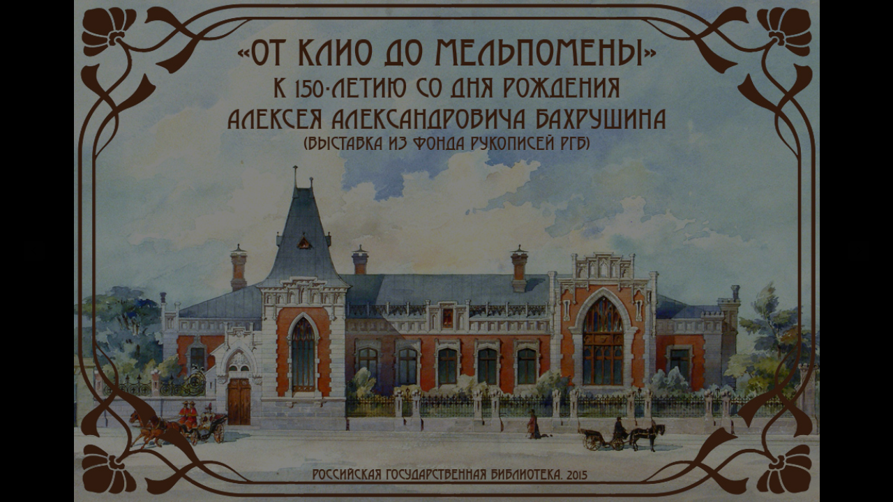

--- FILE ---
content_type: text/html; charset=utf-8
request_url: http://presentation.rsl.ru/presentation/view/70
body_size: 2495
content:
<!DOCTYPE html PUBLIC "-//W3C//DTD XHTML 1.0 Transitional//EN" "http://www.w3.org/TR/xhtml1/DTD/xhtml1-transitional.dtd">
<html xmlns="http://www.w3.org/1999/xhtml" xml:lang="ru">
  <head>
    <title>Виртуальные выставки Российской государственной библиотеки - просмотр</title>
    <meta http-equiv="Content-Type" content="text/html; charset=utf-8" />
    <link rel="shortcut icon" type="image/x-icon" href="http://presentation.rsl.ru/i/favicon.ico" />
    <script type="text/javascript" src="/js/libs/jquery-1.6.4.min.js"></script>
    <script type="text/javascript" src="/js/libs/galleria-1.2.7.js?1769629458"></script>
    <script type="text/javascript" src="/js/galleria/themes/fullscreen/galleria.fullscreen.js"></script>
    <script src="/js/galleria/plugins/history/galleria.history.min.js"></script>
    <style type="text/css">
        .galleria-slideshow {
            position: absolute;
            top: 10px;
            right: 10px;
            width: 90px;
            height: 40px;
            font-size: 11px;
        }
        .galleria-slideshow img {
            border: 0;
            vertical-align: middle;
        }
        .galleria-slideshow a {
            text-decoration: none;
            color: #fff;
        }

        .galleria-logo {
            position: absolute;
            top: 1px;
            left: 20px;
            width: 42px;
            height: 50px;
        }
        .galleria-logo img {
            border: 0;
        }
        .galleria-logo a {
            text-decoration: none;
        }
    </style>
  </head>
  <body>
        <div id="gallery">
        </div>
        <script type="text/javascript">
            var data = [{"thumb":"\/presentations\/70\/h3ASPDtEV1pA_thumb.jpg","image":"\/presentations\/70\/h3ASPDtEV1pA.jpg","title":"&nbsp","description":"&nbsp;"},{"thumb":"\/presentations\/70\/9rQAiFJ5bIXX_thumb.jpg","image":"\/presentations\/70\/9rQAiFJ5bIXX.jpg","title":"&nbsp","description":"&nbsp;"},{"thumb":"\/presentations\/70\/gzw2c8eGUerq_thumb.jpg","image":"\/presentations\/70\/gzw2c8eGUerq.jpg","title":"&nbsp","description":"&nbsp;"},{"thumb":"\/presentations\/70\/DuR8q4TERCFZ_thumb.jpg","image":"\/presentations\/70\/DuR8q4TERCFZ.jpg","title":"&nbsp","description":"&nbsp;"},{"thumb":"\/presentations\/70\/zQpaLEnksu2J_thumb.jpg","image":"\/presentations\/70\/zQpaLEnksu2J.jpg","title":"&nbsp","description":"&nbsp;"},{"thumb":"\/presentations\/70\/nBPJKqHThfR9_thumb.jpg","image":"\/presentations\/70\/nBPJKqHThfR9.jpg","title":"&nbsp","description":"&nbsp;"},{"thumb":"\/presentations\/70\/HPLXH3TysLgN_thumb.jpg","image":"\/presentations\/70\/HPLXH3TysLgN.jpg","title":"&nbsp","description":"&nbsp;"},{"thumb":"\/presentations\/70\/YusKRyTUQbDh_thumb.jpg","image":"\/presentations\/70\/YusKRyTUQbDh.jpg","title":"&nbsp","description":"&nbsp;"},{"thumb":"\/presentations\/70\/bzWhcL8kjpiq_thumb.jpg","image":"\/presentations\/70\/bzWhcL8kjpiq.jpg","title":"&nbsp","description":"&nbsp;"},{"thumb":"\/presentations\/70\/ytiY5jVJpYaf_thumb.jpg","image":"\/presentations\/70\/ytiY5jVJpYaf.jpg","title":"&nbsp","description":"&nbsp;"},{"thumb":"\/presentations\/70\/BwFRZR6X4SlS_thumb.jpg","image":"\/presentations\/70\/BwFRZR6X4SlS.jpg","title":"&nbsp","description":"&nbsp;"},{"thumb":"\/presentations\/70\/jmsghV7ATMrn_thumb.jpg","image":"\/presentations\/70\/jmsghV7ATMrn.jpg","title":"&nbsp","description":"&nbsp;"},{"thumb":"\/presentations\/70\/eGCE2s33biFI_thumb.jpg","image":"\/presentations\/70\/eGCE2s33biFI.jpg","title":"&nbsp","description":"&nbsp;"},{"thumb":"\/presentations\/70\/Iz29t84FaF6b_thumb.jpg","image":"\/presentations\/70\/Iz29t84FaF6b.jpg","title":"&nbsp","description":"&nbsp;"},{"thumb":"\/presentations\/70\/sKEzcXWAHnZg_thumb.jpg","image":"\/presentations\/70\/sKEzcXWAHnZg.jpg","title":"&nbsp","description":"&nbsp;"},{"thumb":"\/presentations\/70\/TIYR2fHjfvC1_thumb.jpg","image":"\/presentations\/70\/TIYR2fHjfvC1.jpg","title":"&nbsp","description":"&nbsp;"},{"thumb":"\/presentations\/70\/WuTkacSrhFAN_thumb.jpg","image":"\/presentations\/70\/WuTkacSrhFAN.jpg","title":"&nbsp","description":"&nbsp;"},{"thumb":"\/presentations\/70\/2qbADUw8QKYA_thumb.jpg","image":"\/presentations\/70\/2qbADUw8QKYA.jpg","title":"&nbsp","description":"&nbsp;"},{"thumb":"\/presentations\/70\/IVKZEguxlvnV_thumb.jpg","image":"\/presentations\/70\/IVKZEguxlvnV.jpg","title":"&nbsp","description":"&nbsp;"},{"thumb":"\/presentations\/70\/XEF4eJdUG2Kk_thumb.jpg","image":"\/presentations\/70\/XEF4eJdUG2Kk.jpg","title":"&nbsp","description":"&nbsp;"},{"thumb":"\/presentations\/70\/d3ZBuay4aeQW_thumb.jpg","image":"\/presentations\/70\/d3ZBuay4aeQW.jpg","title":"&nbsp","description":"&nbsp;"},{"thumb":"\/presentations\/70\/hHIexp3eardf_thumb.jpg","image":"\/presentations\/70\/hHIexp3eardf.jpg","title":"&nbsp","description":"&nbsp;"},{"thumb":"\/presentations\/70\/inG1TTmbMlVJ_thumb.jpg","image":"\/presentations\/70\/inG1TTmbMlVJ.jpg","title":"&nbsp","description":"&nbsp;"},{"thumb":"\/presentations\/70\/faWaIiCQeiNA_thumb.jpg","image":"\/presentations\/70\/faWaIiCQeiNA.jpg","title":"&nbsp","description":"&nbsp;"},{"thumb":"\/presentations\/70\/DmikzEU4z4hD_thumb.jpg","image":"\/presentations\/70\/DmikzEU4z4hD.jpg","title":"&nbsp","description":"&nbsp;"},{"thumb":"\/presentations\/70\/Kjp7K1PBZrTx_thumb.jpg","image":"\/presentations\/70\/Kjp7K1PBZrTx.jpg","title":"&nbsp","description":"&nbsp;"},{"thumb":"\/presentations\/70\/ImSc22LU58Cq_thumb.jpg","image":"\/presentations\/70\/ImSc22LU58Cq.jpg","title":"&nbsp","description":"&nbsp;"},{"thumb":"\/presentations\/70\/6zfvDk5Ds4Yq_thumb.jpg","image":"\/presentations\/70\/6zfvDk5Ds4Yq.jpg","title":"&nbsp","description":"&nbsp;"},{"thumb":"\/presentations\/70\/nb7GIKMbTuWL_thumb.jpg","image":"\/presentations\/70\/nb7GIKMbTuWL.jpg","title":"&nbsp","description":"&nbsp;"},{"thumb":"\/presentations\/70\/uT1ViCCmxPgN_thumb.jpg","image":"\/presentations\/70\/uT1ViCCmxPgN.jpg","title":"&nbsp","description":"&nbsp;"},{"thumb":"\/presentations\/70\/iE56fmaaZNz8_thumb.jpg","image":"\/presentations\/70\/iE56fmaaZNz8.jpg","title":"&nbsp","description":"&nbsp;"}];
            var imageCount = data.length;
            $('#gallery').galleria({
                dataSource: data,
                image_crop: false,
                _hideDock: false,
                autoplay: true,
                transition: 'flash',
                transitionSpeed: 3000,
                idleTime: 2000,
                idleSpeed: 400,
                pauseOnInteraction: false,
                debug: false,
                extend: function(options) {
                    this.addElement('slideshow');
                    this.appendChild('info','slideshow');
                    this.$('slideshow').html('<a href="#"><img src="/i/pause.png" title="Остановить слайдшоу" alt="Остановить слайдшоу" />слайдшоу</a>');
                    this.addElement('logo');
                    this.appendChild('info','logo');
                    this.$('logo').html('<a href="/" title="На главную"><img src="/i/logo.png" alt="На главную" /></a>');
                    var self = this;
                    $('.galleria-slideshow').toggle(function() {
                        $(this).html('<a href="#"><img src="/i/play.png" title="Запустить слайдшоу" alt="Запустить слайдшоу" />слайдшоу</a>');
                        self.pause();
                    }, function() {
                        $(this).html('<a href="#"><img src="/i/pause.png" title="Остановить слайдшоу" alt="Остановить слайдшоу" />слайдшоу</a>');
                        self.play();
                    });
                    var gallery = this;
                    if( $.browser.opera ){
                        gallery.setOptions( 'transitionSpeed', 400 );
                        gallery.setOptions( 'idleSpeed', 200 );
                    }
                    this.$('info').bind('mouseover mouseout', function(event) {
                        if (event.type == 'mouseover') {
                            gallery.setOptions( 'idleMode', false );
                        } else {
                            gallery.setOptions( 'idleMode', true );
                        }
                    });
                    this.bind('image', function(event) {
                        var offset = $(event.imageTarget).offset();
                        this.$('image-nav-left').css('left', offset.left-33);
                        var imageWidth = $(event.imageTarget).width();
                        this.$('image-nav-right').css('left', offset.left+imageWidth-66);
                        if (event.index == imageCount - 1 && self.isPlaying()) {
                            $('.galleria-slideshow').triggerHandler('click');  //if last image, stop slideshow
                        }
                    });
                }
            });
        </script>

        <!-- Yandex.Metrika counter -->
        <div style="display:none;"><script type="text/javascript">
        (function(w, c) {
            (w[c] = w[c] || []).push(function() {
                try {
                    w.yaCounter10177003 = new Ya.Metrika({id:10177003, enableAll: true, trackHash:true});
                }
                catch(e) { }
            });
        })(window, "yandex_metrika_callbacks");
        </script></div>
        <script src="//mc.yandex.ru/metrika/watch.js" type="text/javascript" defer="defer"></script>
        <noscript><div><img src="//mc.yandex.ru/watch/10177003" style="position:absolute; left:-9999px;" alt="" /></div></noscript>
        <!-- /Yandex.Metrika counter -->
  </body>
</html>

--- FILE ---
content_type: text/css
request_url: http://presentation.rsl.ru/js/galleria/themes/fullscreen/galleria.fullscreen.css
body_size: 1167
content:

/**
 * Galleria Fullscreen Theme
 * Copyright (c) 2011, Aino
 */

html,
body { background: #000 }
.galleria-container {
    height: 100%;
    overflow: hidden;
    position: fixed;
    top: 0;
    left: 0;
    width: 100%;
    background: #000;
}
.galleria-container img {
    -moz-user-select: none;
    -webkit-user-select: none;
    -o-user-select: none;
}
.galleria-stage {
    width: 100%;
    height: 100%;
    position: absolute;
}
.galleria-thumbnails-container {
    position: absolute;
    bottom: 0;
    z-index: 2;
    padding-top: 16px;
    width: 100%;
}
.galleria-thumbnails-tab {
    opacity: .7;
    -ms-filter: "progid:DXImageTransform.Microsoft.Alpha(Opacity=70)";
    filter: alpha(opacity=70);
    position: absolute;
    left: 50%;
    margin-left: -50px;
    top: 0;
    height: 16px;
    width: 100px;
    background: #000 url(up.gif) no-repeat 50% 5px;
    cursor: pointer;
    -moz-border-radius-topleft: 4px;
    -moz-border-radius-topright: 4px;
    -webkit-border-top-right-radius: 4px;
    -webkit-border-top-left-radius: 4px;
}
.galleria-thumbnails-tab:hover {
    opacity: 1;
    -ms-filter: "progid:DXImageTransform.Microsoft.Alpha(Opacity=100)";
    filter: alpha(opacity=100);
}
.galleria-thumbnails-tab.open,
.galleria-thumbnails-tab.open:hover {
    background-image: url(down.gif);
    opacity: 1;
    -ms-filter: "progid:DXImageTransform.Microsoft.Alpha(Opacity=100)";
    filter: alpha(opacity=100);
}
.galleria-thumbnails {
    background: #000;
    overflow: hidden;
    margin: 0 auto;
}
.galleria-thumbnails-list {
    background: #000;
    padding-top: 5px;
    padding-bottom: 5px;
    overflow: hidden;
}
.galleria-thumbnails .galleria-image {
    width: 80px;
    height: 50px;
    float: left;
    cursor: pointer;
    margin-right: 5px;
}
.galleria-thumbnails .galleria-image img { background: #000 }
.galleria-thumbnails .active { cursor: default }
.galleria-carousel .galleria-thumbnails-list {
    border-left: 30px solid #000;
    border-right: 30px solid #000;
}
.galleria-image-nav {
    width: 100%;
    height: 100%;
    position: absolute;
    top: 0;
    left: 0;
}
.galleria-image-nav-right,
.galleria-image-nav-left {
    width: 100px;
    right: 0;
    top: 0;
    height: 100%;
    background: url(r.png) no-repeat 50% 50%;
    position: absolute;
    cursor: pointer;
    z-index: 2;
    display: none;
}
.galleria-image-nav-left {
    left: 0;
    right: auto;
    background-image: url(l.png);
}
.galleria-loader {
    width: 30px;
    height: 30px;
    background: #fff url(loader.gif) no-repeat 50% 50%;
    position: absolute;
    top: 50%;
    left: 50%;
    margin-top: -15px;
    margin-left: -15px;
    z-index: 3;
}
.galleria-info {
    z-index: 4;
    font: 12px/1.4 arial,sans-serif;
    color: #fff;
    position: absolute;
    top: 0;
    width: 100%;
    border-top: 2px solid #000;
    display: none;
    text-align: center;
    padding: 10px 0;
    background: rgba(0,0,0,.5);
}
.galleria-info-text {
    width: 50%;
    margin: 0 auto;
}
.galleria-info-title { font-weight: bold }
.galleria-thumb-nav-left,
.galleria-thumb-nav-right {
    cursor: pointer;
    display: none;
    background: url(p.gif) no-repeat 50% 50%;
    position: absolute;
    left: 5px;
    top: 21px;
    bottom: 5px;
    width: 20px;
    z-index: 3;
    opacity: .8;
    -ms-filter: "progid:DXImageTransform.Microsoft.Alpha(Opacity=80)";
    filter: alpha(opacity=80);
}
.galleria-thumb-nav-right {
    background-image: url(n.gif);
    left: auto;
    right: 5px;
}
.galleria-carousel .galleria-thumb-nav-left,
.galleria-carousel .galleria-thumb-nav-right { display: block }
.galleria-carousel .galleria-thumb-nav-left:hover,
.galleria-carousel .galleria-thumb-nav-right:hover { background-color: #222 }
.galleria-thumb-nav-left.disabled,
.galleria-thumb-nav-right.disabled,
.galleria-thumb-nav-left.disabled:hover,
.galleria-thumb-nav-right.disabled:hover {
    opacity: .2;
    -ms-filter: "progid:DXImageTransform.Microsoft.Alpha(Opacity=20)";
    filter: alpha(opacity=20);
    cursor: default;
}



--- FILE ---
content_type: application/javascript; charset=UTF-8
request_url: http://presentation.rsl.ru/js/galleria/themes/fullscreen/galleria.fullscreen.js
body_size: 1159
content:

/*
 Galleria Fullscreen Theme 2011-02-23
 http://galleria.aino.se

 Copyright (c) 2011, Aino
 Licensed under the MIT license.
*/
(function(b){Galleria.addTheme({name:"fullscreen",author:"Galleria",css:"galleria.fullscreen.css",defaults:{transition:"none",imageCrop:true,thumbCrop:"height",easing:"galleriaOut",_hideDock:true,_closeOnClick:false},init:function(e){this.addElement("thumbnails-tab");this.appendChild("thumbnails-container","thumbnails-tab");var d=this.$("thumbnails-tab"),i=this.$("loader"),f=this.$("thumbnails-container"),h=this.$("thumbnails-list"),l=this.$("info-text"),j=this.$("info"),c=!e._hideDock,g=0;if(Galleria.IE){this.addElement("iefix");
this.appendChild("container","iefix");this.$("iefix").css({zIndex:3,position:"absolute",backgroundColor:"#000",opacity:0.4,top:0})}e.thumbnails===false&&f.hide();var k=this.proxy(function(a){if(a||a.width){a=Math.min(a.width,b(window).width());l.width(a-40);Galleria.IE&&this.getOptions("showInfo")&&this.$("iefix").width(j.outerWidth()).height(j.outerHeight())}});this.bind("rescale",function(){g=this.getStageHeight()-d.height()-2;f.css("top",c?g-h.outerHeight()+2:g);var a=this.getActiveImage();a&&
k(a)});this.bind("loadstart",function(a){a.cached||i.show().fadeTo(100,1);b(a.thumbTarget).css("opacity",1).parent().siblings().children().css("opacity",0.6)});this.bind("loadfinish",function(){i.fadeOut(300);this.$("info, iefix").toggle(this.hasInfo())});this.bind("image",function(a){k(a.imageTarget)});this.bind("thumbnail",function(a){b(a.thumbTarget).parent(":not(.active)").children().css("opacity",0.6);b(a.thumbTarget).click(function(){c&&e._closeOnClick&&d.click()})});this.trigger("rescale");
this.addIdleState(f,{opacity:0});this.addIdleState(this.get("info"),{opacity:0});Galleria.IE&&this.addIdleState(this.get("iefix"),{opacity:0});this.$("image-nav-left, image-nav-right").css("opacity",0.01).hover(function(){b(this).animate({opacity:1},100)},function(){b(this).animate({opacity:0})}).show();if(e._hideDock)d.click(this.proxy(function(){d.toggleClass("open",!c);c?f.animate({top:g},400,e.easing):f.animate({top:g-h.outerHeight()+2},400,e.easing);c=!c}));else{this.bind("thumbnail",function(){f.css("top",
g-h.outerHeight()+2)});d.css("visibility","hidden")}this.$("thumbnails").children().hover(function(){b(this).not(".active").children().stop().fadeTo(100,1)},function(){b(this).not(".active").children().stop().fadeTo(400,0.6)});this.enterFullscreen();this.attachKeyboard({escape:function(){return false},up:function(a){c||d.click();a.preventDefault()},down:function(a){c&&d.click();a.preventDefault()}})}})})(jQuery);